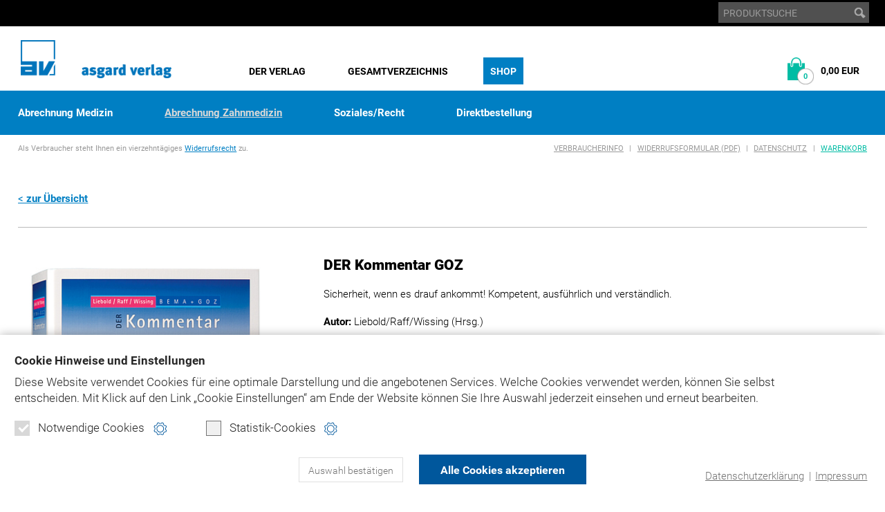

--- FILE ---
content_type: text/html; charset=cp1252
request_url: https://www.asgard.de/produkt/162/2/der-kommentar-goz/?PHPSESSID=42k2klau2pnpdsgtg5gtet29n2
body_size: 7087
content:
<!DOCTYPE HTML>
<html lang="de">
<head>

<title>Shop: DER Kommentar GOZ</title>

<meta charset="windows-1252">
<meta name="viewport" content="width=device-width, initial-scale=1.0">

<meta name="robots" content="index, follow">

<link rel="stylesheet" type="text/css" media="all" href="/css/styles02.css">
<link rel="stylesheet" type="text/css" media="all" href="/css/responsive02.css">
<link rel="stylesheet" type="text/css" media="all" href="/css/cookie_compliance_v1.css">
<link rel="stylesheet" type="text/css" media="print" href="/css/print.css">
<link rel="stylesheet" href="/js/bxslider/jquery.bxslider.css">

<!--[if lt IE 9]><link rel='stylesheet' href='/css/ie.css' type='text/css' media='all'><![endif]-->

<link rel="apple-touch-icon" sizes="57x57" href="/img/apple-touch-icon-57x57.png">
<link rel="apple-touch-icon" sizes="60x60" href="/img/apple-touch-icon-60x60.png">
<link rel="apple-touch-icon" sizes="72x72" href="/img/apple-touch-icon-72x72.png">
<link rel="apple-touch-icon" sizes="76x76" href="/img/apple-touch-icon-76x76.png">
<link rel="apple-touch-icon" sizes="114x114" href="/img/apple-touch-icon-114x114.png">
<link rel="apple-touch-icon" sizes="120x120" href="/img/apple-touch-icon-120x120.png">
<link rel="apple-touch-icon" sizes="144x144" href="/img/apple-touch-icon-144x144.png">
<link rel="apple-touch-icon" sizes="152x152" href="/img/apple-touch-icon-152x152.png">
<link rel="apple-touch-icon" sizes="180x180" href="/img/apple-touch-icon-180x180.png">
<link rel="icon" type="image/png" href="/img/favicon-32x32.png" sizes="32x32">
<link rel="icon" type="image/png" href="/img/android-chrome-192x192.png" sizes="192x192">
<link rel="icon" type="image/png" href="/img/favicon-96x96.png" sizes="96x96">
<link rel="icon" type="image/png" href="/img/favicon-16x16.png" sizes="16x16">
<link rel="manifest" href="/img/manifest.json">
<link rel="mask-icon" href="/img/safari-pinned-tab.svg" color="#0073bb">
<link rel="shortcut icon" href="/img/favicon.ico">
<meta name="msapplication-TileColor" content="#ffffff">
<meta name="msapplication-TileImage" content="/img/mstile-144x144.png">
<meta name="msapplication-config" content="/img/browserconfig.xml">
<meta name="theme-color" content="#ffffff">

<script src="/js/modernizr.custom.js"></script>
<script src="/js/respond.min.js"></script>

<script type="text/javascript" src="/js/jquery-2.2.4.min.js"></script>
<script type="text/javascript" src="/js/bxslider/jquery.bxslider.min.js"></script>
<script type="text/javascript" src="/js/javascript.js"></script>


	
	<script type="text/plain" data-codedatoncmp="ga">
	(function(i,s,o,g,r,a,m){i['GoogleAnalyticsObject']=r;i[r]=i[r]||function(){
	(i[r].q=i[r].q||[]).push(arguments)},i[r].l=1*new Date();a=s.createElement(o),
	m=s.getElementsByTagName(o)[0];a.async=1;a.src=g;m.parentNode.insertBefore(a,m)
	})(window,document,'script','https://www.google-analytics.com/analytics.js','ga');
	
	ga('create', 'UA-2850242-1', 'auto');
	ga('set', 'anonymizeIp', true);
	ga('send', 'pageview');
	</script>
	
	<!-- Piwik -->
	<script>
	  var _paq = _paq || [];
	  // tracker methods like "setCustomDimension" should be called before "trackPageView"
	  _paq.push(['disableCookies']);
	  _paq.push(['trackPageView']);
	  _paq.push(['enableLinkTracking']);
	  (function() {
	    var u="//piwik.daton-service.de/";
	    _paq.push(['setTrackerUrl', u+'piwik.php']);
	    _paq.push(['setSiteId', '4']);
	    var d=document, g=d.createElement('script'), s=d.getElementsByTagName('script')[0];
	    g.type='text/javascript'; g.async=true; g.defer=true; g.src=u+'piwik.js'; s.parentNode.insertBefore(g,s);
	  })();
	</script>
	<!-- End Piwik Code --> 
	
	<!-- Facebook Pixel Code -->	
	<script type="text/plain" data-codedatoncmp="fb">	
	!function(f,b,e,v,n,t,s)	
	{if(f.fbq)return;n=f.fbq=function(){n.callMethod?	
	n.callMethod.apply(n,arguments):n.queue.push(arguments)};	
	if(!f._fbq)f._fbq=n;n.push=n;n.loaded=!0;n.version='2.0';	
	n.queue=[];t=b.createElement(e);t.async=!0;	
	t.src=v;s=b.getElementsByTagName(e)[0];	
	s.parentNode.insertBefore(t,s)}(window,document,'script',	
	'https://connect.facebook.net/en_US/fbevents.js');	
	fbq('init', '601997497105346'); 	
	fbq('track', 'PageView');	
	</script>
	<!-- End Facebook Pixel Code -->

<meta name="description" content="">
<meta name="keywords" content="">

</head>

<body>

<!-- Lightbox -->
<div id="DimMobile"></div>
<div id="Dim" onclick="lightbox_close(); return false;" style="display:none;"></div>

<!-- Lightbox Gallery -->
<div class="Lightbox LightboxGallery" id="lightbox_content_1">
	<div class="Wrap">
		<a class="Close" href="#" title="schlie&szlig;en" onclick="lightbox_close(); return false;"><span>schlie&szlig;en</span></a>	
	
		<div class="Img">
			<div class="player_start"></div>
		</div>
		
		<div class="Text">		
			<p class="player_title"></p>	
			<div class="player_text"></div>
			<div class="player_info"></div>
		</div>
			
		<a href="#" class="Link LinkNext player_start_fwd" title="weiter"><span>weiter</span></a>
		<a href="#" class="Link LinkBack player_start_rew" title="zur&uuml;ck"><span>zur&uuml;ck</span></a>
	</div>
</div>
<!-- /Lightbox Gallery -->

<!-- Lightbox Feedback -->
<div class="Lightbox LightboxFeedback" id="lightbox_content_2" style="display:none;">
	<div class="Wrap">
		<a class="Close" href="#" title="schlie&szlig;en" onclick="lightbox_close(); return false;"><span>schlie&szlig;en</span></a>	
	
		<p><span>Vielen Dank,</span> der Artikel wurde in den Warenkorb gelegt.</p>		
		
				
		<p class="TextInfo">Was m&ouml;chten Sie als n&auml;chstes tun?</p>
		<div class="ButtonRow">
			<a class="Button Button01" href="#" onclick="lightbox_close(); return false;" title="weiter einkaufen"><span>weiter einkaufen</span></a>
			<a class="Button Button02" href="/bestellen/warenkorb.php?PHPSESSID=tqirhm0oqnhn51uvt0j92ae1pq" title="zum Warenkorb"><span>zum Warenkorb</span></a>	
			<a class="Button Button03 Last" href="/bestellen/daten.php?PHPSESSID=tqirhm0oqnhn51uvt0j92ae1pq" title="zur Kasse"><span>zur Kasse</span></a>				
			<div class="Clear"></div>
		</div>
		
	</div>
</div>
<!-- /Lightbox Feedback -->

<!-- /Lightbox -->		

<!-- Header -->	
<!-- Cookie Link Settings -->
<a class="CookieLinkSettings js_cookie_opensettings" href="?PHPSESSID=tqirhm0oqnhn51uvt0j92ae1pq" title="" style="display:none;" data-nosnippet>
	<div></div>
	Cookie Einstellungen
</a>

<!-- Cookie Layer -->	
<div id="js_cookie_compliance" class="CookieLayer" style="display:none;" data-nosnippet>

	<form action=""><input type="hidden" name="PHPSESSID" value="tqirhm0oqnhn51uvt0j92ae1pq" />
	<div class="CookieLayerWrap">
	
		<p class="CookieText">
			<span class="CookieTitle">
				Cookie Hinweise und Einstellungen
			</span>
			Diese Website verwendet Cookies für eine optimale Darstellung und die angebotenen Services. Welche Cookies verwendet werden, können Sie selbst entscheiden.
			 <span class="text-nowrap">Mit Klick auf</span> den Link „Cookie Einstellungen“ am Ende der Website können Sie Ihre Auswahl jederzeit einsehen und erneut bearbeiten.
		</p>
		<div class="CookieCategories">
			
			<div>
				<label class="CheckboxDisabled">Notwendige Cookies
					<span class="Checkmark Checked js_cookie_optin_chk_req" data-group="req"></span>
				</label>
				<a class="CookieInfo js_cookie_openmodal" data-modal="req" href="?PHPSESSID=tqirhm0oqnhn51uvt0j92ae1pq" title="Cookie-Hinweise und Einstellungen"></a>
			</div>	
			
						
			<div>
				<label class="js_cookie_grouplabel">Statistik-Cookies
					<span class="Checkmark js_cookie_optin_chk" data-group="stat"></span>
				</label>	
				<a class="CookieInfo js_cookie_openmodal" data-modal="stat" href="?PHPSESSID=tqirhm0oqnhn51uvt0j92ae1pq" title="Cookie-Hinweise und Einstellungen"></a>
			</div>
		</div>
		
		<div class="CookieButtons">
			<button class="CookieButton01 js_cookie_compliance_btn" data-type="custom"><span>Auswahl bestätigen</span></button>
			<button class="CookieButton02 js_cookie_compliance_btn" data-type="all"><span>Alle Cookies akzeptieren</span></button>
		</div>
		
		<div class="CookieLinks">
			<p>
				<a href="/datenschutz/?PHPSESSID=tqirhm0oqnhn51uvt0j92ae1pq" title="">Datenschutzerklärung</a> | <a href="/impressum/?PHPSESSID=tqirhm0oqnhn51uvt0j92ae1pq" title="">Impressum</a>
			</p>
		</div>
		
	</div>
	
	<!-- Modal -->
	<div class="CookieModal js_cookie_modal" style="display:none;">
		<a class="CookieModalClose js_cookie_closemodal" href="?PHPSESSID=tqirhm0oqnhn51uvt0j92ae1pq" title="schließen">
		</a>
		
		<div class="CookieModalContainer">
		
			<!-- Cookie Group -->
			<div style="display: none;" class="js_cookie_modalinfo" data-modal="req">
				<p class="h3">
					Notwendige Cookies
				</p>
				<p>
					Notwendige Cookies dienen dem technisch einwandfreien Betrieb dieser Website und können daher von Ihnen nicht deaktiviert werden. 
				</p>
			</div>
			<!-- /Cookie Group -->
			
			<!-- Cookie Group -->
			<div style="display: none;" class="js_cookie_modalinfo" data-modal="func">
				<p class="h3">
					Funktionale Cookies
				</p>
				<p>
					Diese funktionalen Cookies ermöglichen uns die Bereitstellung folgender komfortabler Website-Funktionen:
				</p>
				
				<div class="CookieList">			
					
						
					
				</div>
				
			</div>
			<!-- /Cookie Group -->
			
			<!-- Cookie Group -->
			<div style="display: none;" class="js_cookie_modalinfo" data-modal="stat">
				<p class="h3">
					Statistik Cookies
				</p>
				<p>
					Statistik-Cookies werden von uns eingesetzt, um die Qualität dieser Website und ihre Inhalte zu optimieren. Durch folgende Cookies erfahren wir, wie diese Webseite genutzt wird und können unser Angebot stetig verbessern:
				</p>
				
				<div class="CookieList">
				
										
					<!-- Cookie Item -->
					<div class="CookieItem">				
						<label>Google Analytics
							<input type="checkbox" class="js_cookie_optin_chk" name="optins[]" value="ga" data-type="single">
							<span class="Checkmark"></span>
						</label>					
						
						<a class="CookieLinkMore js_cookie_opendesc" href="?PHPSESSID=tqirhm0oqnhn51uvt0j92ae1pq" title="mehr Informationen"></a>
						
						<div class="CookieInfoText js_cookie_desc" style="display: none;">						
							<p>
								<strong>Beschreibung:</strong><br>
								Statistische Analyse und Auswertung der Webseiten-Besuche
							</p>
							<p>
								<strong>Unternehmen, das die Daten verarbeitet:</strong><br>
								Google LLC
							</p>
							<p>
								<strong>Funktionsdauer:</strong><br>
								2 Jahre
							</p>
							<p>
								<strong>Typ:</strong><br>
								3rd Party
							</p>
						</div>
						
					</div>
					<!-- /Cookie Item -->
					
					<!-- Cookie Item -->
					<div class="CookieItem">				
						<label>Facebook Pixel
							<input type="checkbox" class="js_cookie_optin_chk" name="optins[]" value="fb" data-type="single">
							<span class="Checkmark"></span>
						</label>					
						
						<a class="CookieLinkMore js_cookie_opendesc" href="?PHPSESSID=tqirhm0oqnhn51uvt0j92ae1pq" title="mehr Informationen"></a>
						
						<div class="CookieInfoText js_cookie_desc" style="display: none;">						
							<p>
								<strong>Beschreibung:</strong><br>
								Statistische Analyse und Auswertung der Webseiten-Besuche
							</p>
							<p>
								<strong>Unternehmen, das die Daten verarbeitet:</strong><br>
								Facebook Inc.
							</p>
							<p>
								<strong>Funktionsdauer:</strong><br>
								180 Tage und mehr
							</p>
							<p>
								<strong>Typ:</strong><br>
								1st Party / 3rd Party
							</p>
						</div>
						
					</div>
					<!-- /Cookie Item -->

				</div>
				
			</div>
			<!-- /Cookie Group -->
		
		</div>
	</div>
	<!-- /Modal -->
		
	</form>
	
</div>
<!-- /Cookie Layer -->

	

<div id="MobileTransBg"></div>

<header>	

	<!-- Mobile Menue -->			
	<div id="MobileMenue">
		<a class="MobileLogo" href="/index.php?PHPSESSID=tqirhm0oqnhn51uvt0j92ae1pq" title=""><span>Asgard-Verlag</span></a>
		<div class="MobileButton MobileButtonNav"><a href="?PHPSESSID=tqirhm0oqnhn51uvt0j92ae1pq" title="Inhalte"><span>Inhalte ansehen</span></a></div>	
		<div class="MobileButton MobileButtonSearch"><a href="?PHPSESSID=tqirhm0oqnhn51uvt0j92ae1pq" title="Produktsuche"><span>Produkte suchen</span></a></div>			
		<div class="MobileButton MobileButtonWarenkorb"><a href="/bestellen/warenkorb.php?PHPSESSID=tqirhm0oqnhn51uvt0j92ae1pq" title="Warenkorb"><span id="DynAnzCartMobile">0</span></a></div>	
	</div>
	<!-- Mobile Menue -->
	
	<!-- Mobile Suche -->						
	<div class="Search MobileSearch" style="display:none;">
		<div class="MobileClose"><a href="?PHPSESSID=tqirhm0oqnhn51uvt0j92ae1pq">schlie&szlig;en <span>X</span></a></div>
		<form action="/suche.php" method="get"><input type="hidden" name="PHPSESSID" value="tqirhm0oqnhn51uvt0j92ae1pq" />	
		<input type="hidden" name="schnellsuche" value="y">
			<div class="SearchField"><input name="suchbegriff" type="text" value="PRODUKTSUCHE" onfocus="if (this.value=='PRODUKTSUCHE') this.value='';" onblur="if (this.value=='') this.value='PRODUKTSUCHE';"></div>	
			<div class="SearchButton"><input type="image" onmouseover="this.src='/img/button_search-x.gif';" onmouseout="this.src='/img/button_search.gif';" src="/img/button_search.gif" alt="suchen"></div>
		</form>
	</div>
	<!-- /Mobile Suche -->
	
	<!-- Mobile Warenkorb -->
		<div class="MobileWarenkorb" style="display:none;">
		<div class="MobileClose"><a href="?PHPSESSID=tqirhm0oqnhn51uvt0j92ae1pq" title="Ansicht schlie&szlig;en">schlie&szlig;en <span>X</span></a></div>
		<a class="Link" href="/bestellen/warenkorb.php?PHPSESSID=tqirhm0oqnhn51uvt0j92ae1pq" title="zum Warenkorb">
			<p>
				<span class="Text">Artikel im Warenkorb: </span> <span class="DynAnzCart"><strong>0</strong></span><br><br>
				<span class="Text">Gesamtpreis:</span> <span class="DynEurCart"><strong>0,00 EUR</strong></span>
								<span class="ButtonLink">zum Warenkorb</span>
			</p>
		</a>
	</div>	
	<!-- /Mobile Warenkorb -->
		
	<!-- MobileNav -->		
	<nav id="MobileNav" style="display:none;">
		<div class="MobileClose"><a href="?PHPSESSID=tqirhm0oqnhn51uvt0j92ae1pq">schlie&szlig;en <span>X</span></a></div>
		<ul>
			<li><a href="/?PHPSESSID=tqirhm0oqnhn51uvt0j92ae1pq" title="">Home</a></li>
			<li><a href="/shop/?PHPSESSID=tqirhm0oqnhn51uvt0j92ae1pq" title="">Shop</a>
				<ul>
					<li><a href="/asgard-medizin/?PHPSESSID=tqirhm0oqnhn51uvt0j92ae1pq" title="">Abrechnung Medizin</a></li>
					<li><a href="/asgard-zahnmedizin/?PHPSESSID=tqirhm0oqnhn51uvt0j92ae1pq" title="">Abrechnung Zahnmedizin</a></li>
					<li><a href="/asgard-soziales-recht/?PHPSESSID=tqirhm0oqnhn51uvt0j92ae1pq" title="">Soziales/Recht</a></li>
					<li><a href="/bestellen/direktbestellung.php?PHPSESSID=tqirhm0oqnhn51uvt0j92ae1pq" title="">Direktbestellung</a></li>
				</ul>	
			</li>	
			<li><a href="/der-verlag/?PHPSESSID=tqirhm0oqnhn51uvt0j92ae1pq" title="">Der Verlag</a>
				<ul>
					<li><a href="/der-verlag/historie/?PHPSESSID=tqirhm0oqnhn51uvt0j92ae1pq" title="">Historie</a></li>
					<li><a href="/kontakt/?PHPSESSID=tqirhm0oqnhn51uvt0j92ae1pq" title="">Kontakt</a></li>	
				</ul>	
			</li>
			<li><a href="/asgard-gesamtverzeichnis/?PHPSESSID=tqirhm0oqnhn51uvt0j92ae1pq" title="">Gesamtverzeichnis</a></li>
			<li class="Wk"><a href="/bestellen/warenkorb.php?PHPSESSID=tqirhm0oqnhn51uvt0j92ae1pq" title="">Warenkorb</a></li>
			<li class="Meta"><a href="/verbraucherinfo/?PHPSESSID=tqirhm0oqnhn51uvt0j92ae1pq" title="">Verbraucherinfo</a></li>
			<li class="Meta"><a href="/verbraucherinfo/ASGARD-Formular-Widerruf.pdf?PHPSESSID=tqirhm0oqnhn51uvt0j92ae1pq" title="">Widerrufsformular (PDF)</a></li>
			<li class="Meta"><a href="/nutzungsbedingungen/?PHPSESSID=tqirhm0oqnhn51uvt0j92ae1pq" title="">Nutzungsbedingungen Online-Produkte</a></li>
			<li class="Meta"><a href="/nutzungsbedingungen/cdrom-download.php?PHPSESSID=tqirhm0oqnhn51uvt0j92ae1pq" title="">Nutzungsbedingungen DVD-/CD-Rom-/Download-Produkte</a></li>
			<li class="Meta"><a href="/datenschutz/?PHPSESSID=tqirhm0oqnhn51uvt0j92ae1pq" title="">Datenschutz</a></li>
			<li class="Meta"><a href="/impressum/?PHPSESSID=tqirhm0oqnhn51uvt0j92ae1pq" title="">Impressum</a></li>
			<li class="Meta"><a href="/produktsicherheit/?PHPSESSID=tqirhm0oqnhn51uvt0j92ae1pq" title="">Produktsicherheit</a></li>
			<!-- <li class="Social"><a href="https://www.facebook.com/asgard.verlag">Facebook</a></li>-->
			<li class="EndList"></li>
		</ul>
	</nav>	
	<!-- /MobileNav -->

	<!-- Top Menue -->
	<div id="TopMenue">
		<div class="Wrap">
		
						
			<!-- Suche -->				
			<div class="Search">				
				<form action="/suche.php" method="get"><input type="hidden" name="PHPSESSID" value="tqirhm0oqnhn51uvt0j92ae1pq" />					
				<input type="hidden" name="schnellsuche" value="y">
					<div class="SearchField"><input name="suchbegriff" type="text" value="PRODUKTSUCHE" onfocus="if (this.value=='PRODUKTSUCHE') this.value='';" onblur="if (this.value=='') this.value='PRODUKTSUCHE';"></div>	
					<div class="SearchButton"><input type="image" onmouseover="this.src='/img/button_search-x.gif';" onmouseout="this.src='/img/button_search.gif';" src="/img/button_search.gif" alt="suchen"></div>
				</form>
			</div>	
			<!-- /Suche -->
		
		</div>
	</div>
	<!-- Top Menue -->
	
	<!-- Main Menue -->
	<div id="MainMenue">
			
		<!-- Navigation Bar -->
		<div class="NavBar">
			<div class="Wrap">	
			
				<!-- Logo -->	
				<div class="Logo"><a href="/index.php?PHPSESSID=tqirhm0oqnhn51uvt0j92ae1pq" title=""><img src="/img/logo.gif" alt=""></a></div>
				<!-- /Logo -->			
				
				<!-- Nav Standard -->
				<nav>
					<ul>
						<li><a  href="/der-verlag/?PHPSESSID=tqirhm0oqnhn51uvt0j92ae1pq" title="">Der Verlag</a></li>	
						<!-- <li><a  href="/produktgruppen/?PHPSESSID=tqirhm0oqnhn51uvt0j92ae1pq" title="">Produktgruppen</a></li> -->
						<li><a  href="/asgard-gesamtverzeichnis/?PHPSESSID=tqirhm0oqnhn51uvt0j92ae1pq" title="">Gesamtverzeichnis</a></li>					
						<li><a class="Active" href="/shop/?PHPSESSID=tqirhm0oqnhn51uvt0j92ae1pq" title="" class="Color02">Shop</a></li>
					</ul>
					<div class="Clear"></div>	
				</nav>
				<!-- /Nav Standard -->						
			
				<!-- Warenkorb -->
				<div class="Warenkorb">
					<a class="Link js_cartexpand_link" href="/bestellen/warenkorb.php?PHPSESSID=tqirhm0oqnhn51uvt0j92ae1pq" title="zum Warenkorb">
						<p class="Title">Warenkorb</p>
						<p>
							<span class="Text">Artikel im Warenkorb: </span><span class="DynAnzCart">0</span>
							<span class="Text">Gesamtsumme: </span><span class="DynEurCart">0,00 EUR</span>
														<span class="TextLink">zum Warenkorb</span>
						</p>
					</a>
					<div class="CartExpanded" style="display:none;">						
						<p>
							<span class="Text">Artikel im Warenkorb: </span><span class="DynAnzCart Color02">0</span><br>
							<span class="Text">Gesamtsumme: </span><span class="DynEurCart">0,00 EUR</span><br>
														<a class="Button Button02" href="/bestellen/warenkorb.php?PHPSESSID=tqirhm0oqnhn51uvt0j92ae1pq" title="zum Warenkorb">zum Warenkorb</a>
							<a class="Button Button03" href="/bestellen/daten.php?PHPSESSID=tqirhm0oqnhn51uvt0j92ae1pq" title="zur Kasse">direkt zur Kasse</a>
						</p>					
					</div>
				</div>	
				<!-- /Warenkorb -->	
				
			</div>
		</div>
		<div class="Clear"></div>	
			
		<!-- /Navigation Bar -->	
					
	</div>	
	<!-- /Main Menue -->	
	
	<!-- Section Menue -->
	<div id="SectionMenue">
	
		<!-- Navigation Bar -->
				<div class="NavBarSection">
			<div class="Wrap">	
				<nav>
				 				
					<ul>
						<li><a  href="/asgard-medizin/?PHPSESSID=tqirhm0oqnhn51uvt0j92ae1pq" title="">Abrechnung Medizin</a></li>
						<li><a class="Active" href="/asgard-zahnmedizin/?PHPSESSID=tqirhm0oqnhn51uvt0j92ae1pq" title="">Abrechnung Zahnmedizin</a></li>
						<li><a  href="/asgard-soziales-recht/?PHPSESSID=tqirhm0oqnhn51uvt0j92ae1pq" title="">Soziales/Recht</a></li>
						<li><a  href="/bestellen/direktbestellung.php?PHPSESSID=tqirhm0oqnhn51uvt0j92ae1pq" title="">Direktbestellung</a></li>
					</ul>
							
				</nav>
			</div>
		</div>
		
		<!-- /Navigation Bar -->
		
	</div>
	<!-- /Section Menue -->		
	
	<!-- Scrolling Navigation Bar -->
	<div id="FixNavBar">

		<div class="NavBar">
			<div class="Wrap">	
			
				<!-- Logo -->	
				<div class="Logo"><a href="/index.php?PHPSESSID=tqirhm0oqnhn51uvt0j92ae1pq" title=""><img src="/img/logo.gif" alt=""></a></div>
				<!-- /Logo -->			
				
				<!-- Nav Standard -->
				<nav>
					<ul>
						<li><a  href="/der-verlag/?PHPSESSID=tqirhm0oqnhn51uvt0j92ae1pq" title="">Der Verlag</a></li>	
						<!-- <li><a  href="/produktgruppen/?PHPSESSID=tqirhm0oqnhn51uvt0j92ae1pq" title="">Produktgruppen</a></li> -->
						<li><a  href="/asgard-gesamtverzeichnis/?PHPSESSID=tqirhm0oqnhn51uvt0j92ae1pq" title="">Gesamtverzeichnis</a></li>					
						<li><a class="Active" href="/shop/?PHPSESSID=tqirhm0oqnhn51uvt0j92ae1pq" title="" class="Color02">Shop</a></li>
					</ul>
					<div class="Clear"></div>	
				</nav>
				<!-- /Nav Standard -->						
			
				<!-- Warenkorb -->
				<div class="Warenkorb">
					<a class="Link js_cartexpand_link" href="/bestellen/warenkorb.php?PHPSESSID=tqirhm0oqnhn51uvt0j92ae1pq" title="zum Warenkorb">
						<p class="Title">Warenkorb</p>
						<p>
							<span class="Text">Artikel im Warenkorb: </span><span class="DynAnzCart">0</span>
							<span class="Text">Gesamtsumme: </span><span class="DynEurCart">0,00 EUR</span>
														<span class="TextLink">zum Warenkorb</span>
						</p>
					</a>
					<div class="CartExpanded" style="display:none;">						
						<p>
							<span class="Text">Artikel im Warenkorb: </span><span class="DynAnzCart Color02">0</span><br>
							<span class="Text">Gesamtsumme: </span><span class="DynEurCart">0,00 EUR</span><br>
														<a class="Button Button02" href="/bestellen/warenkorb.php?PHPSESSID=tqirhm0oqnhn51uvt0j92ae1pq" title="zum Warenkorb">zum Warenkorb</a>
							<a class="Button Button03" href="/bestellen/daten.php?PHPSESSID=tqirhm0oqnhn51uvt0j92ae1pq" title="zur Kasse">direkt zur Kasse</a>
						</p>					
					</div>
				</div>	
				<!-- /Warenkorb -->	
				
			</div>
		</div>
		<div class="Clear"></div>	
			

				<div class="NavBarSection">
			<div class="Wrap">	
				<nav>
				 				
					<ul>
						<li><a  href="/asgard-medizin/?PHPSESSID=tqirhm0oqnhn51uvt0j92ae1pq" title="">Abrechnung Medizin</a></li>
						<li><a class="Active" href="/asgard-zahnmedizin/?PHPSESSID=tqirhm0oqnhn51uvt0j92ae1pq" title="">Abrechnung Zahnmedizin</a></li>
						<li><a  href="/asgard-soziales-recht/?PHPSESSID=tqirhm0oqnhn51uvt0j92ae1pq" title="">Soziales/Recht</a></li>
						<li><a  href="/bestellen/direktbestellung.php?PHPSESSID=tqirhm0oqnhn51uvt0j92ae1pq" title="">Direktbestellung</a></li>
					</ul>
							
				</nav>
			</div>
		</div>
		
		
	</div>
	<!-- /Scrolling Navigation Bar -->
	
</header>
<!-- /Header -->	

<!-- Content Row  -->
<div class="ContentRow ContentRowTop">	
	<div class="Wrap">		
		
		<!-- Content -->
		<div class="Content ContentProducts">	
		
			<!-- Shop Menue -->	
			<div id="ShopMenue">
				<p class="FloatLeft">Als Verbraucher steht Ihnen ein vierzehntägiges <a href="/verbraucherinfo/?PHPSESSID=tqirhm0oqnhn51uvt0j92ae1pq#a8" title="mehr lesen">Widerrufsrecht</a> zu.</p>
				<p class="FloatRight ShopMetaNav">
					<a href="/verbraucherinfo/?PHPSESSID=tqirhm0oqnhn51uvt0j92ae1pq" title="">Verbraucherinfo</a> |
					<a href="/verbraucherinfo/ASGARD-Formular-Widerruf.pdf?PHPSESSID=tqirhm0oqnhn51uvt0j92ae1pq" title="" target="_blank">Widerrufsformular (PDF)</a> |
					<a href="/datenschutz/?PHPSESSID=tqirhm0oqnhn51uvt0j92ae1pq" title="">Datenschutz</a> |
					<a class="Color02" href="/bestellen/warenkorb.php?PHPSESSID=tqirhm0oqnhn51uvt0j92ae1pq" title="">Warenkorb</a>
				</p>	
				<div class="Clear"></div>	
			</div>
						<!-- /Shop Menue -->	
			
			<p class="LinkBack"><a href="/asgard-zahnmedizin/?PHPSESSID=tqirhm0oqnhn51uvt0j92ae1pq" title="zur &Uuml;bersicht">zur &Uuml;bersicht</a></p>			
			
			<!-- <h1 class="TitleXL"></h1> -->
						
			
						<!-- Product -->
			<div class="Container ContainerDetails">
				
				<!-- <div class="Stopper">St&ouml;rer<span>??????????????</span></div> -->
				
				<div class="MobileProductTitle">
					<h3>DER Kommentar GOZ</h3>
						<p>Sicherheit, wenn es drauf ankommt! Kompetent, ausf&uuml;hrlich und verst&auml;ndlich.</p><p class="Author"><strong>Autor:</strong> Liebold/Raff/Wissing (Hrsg.)</p>					
				</div>
			
				<div class="Column Width33">
					
													
					<a class="LinkPic OpenLightbox" href="?PHPSESSID=tqirhm0oqnhn51uvt0j92ae1pq" title="Bilddetails ansehen" data-productid="162" data-identifier="1540" style="display:block;"><img src="/img/produkt_bilder/563b3b176d0c8.jpg" alt=""></a>					
						
					<div class="Space"></div>	
									
					<p class="TextMeta">
						<span>ISBN:</span> 978-3-537-54599-2<br><span>Stand:</span> 144. Lieferung (12/2025)<br><span>Umfang:</span> 3.874 Seiten<br><span>Ordnerzahl:</span> 3<br><span>Einband:</span> Loseblattausgabe<br><span>Format:</span> DIN A5<br>			
					</p>
					
										
				</div>
				
				<div class="Column Width66 Last">
					
					<div class="ProductTitle">
					<h3 id="prod_titel_162">DER Kommentar GOZ</h3>
						<p id="prod_teaser_162">Sicherheit, wenn es drauf ankommt! Kompetent, ausf&uuml;hrlich und verst&auml;ndlich.</p><p class="Author"><strong>Autor:</strong> Liebold/Raff/Wissing (Hrsg.)</p>					</div>
					
										
					<form method="post" action="/bestellen/addcart.php"><input type="hidden" name="PHPSESSID" value="tqirhm0oqnhn51uvt0j92ae1pq" />
						
						<input type="hidden" name="add_basket" value="y">
						<input type="hidden" name="from" value="p">
						<input type="hidden" name="from_id" value="162">
							
						<div class="ProductMenue">
							<p class="Price">EUR 195,00 <span>(inkl. MwSt.)</span></p>
							<div class="Quantity">
															<label for="label162">Anzahl</label>
								<input id="label162" name="menge_produkt_162" type="text" maxlength="3" value="1">
								<button name="" type="submit">in den Warenkorb</button>							
														</div>
							<div class="Clear"></div>
						</div>
					</form>
					
					<p class="TextInfo"><span>Versandkostenfreie Lieferung</span><span>Lieferzeit ca. 5 &ndash; 10 Tage</span></p>					
					<div class="TextDetails">
					<p>
	DER Kommentar von Liebold/Raff/Wissing. Ideal f&uuml;r alle, die noch gerne ein St&uuml;ck Papier in der Hand haben wollen. Auf &uuml;ber 3.500 Seiten werden alle Positionen der GOZ ausf&uuml;hrlich kommentiert. Sicherheit, wenn es drauf ankommt. <strong>Kompetent, &uuml;bersichtlich, verst&auml;ndlich und immer 100% zuverl&auml;ssig.</strong><br />
	<br />
	KZVen, Kammern, Krankenkassen und Berufsschulen sch&auml;tzen den &quot;Liebold/Raff/Wissing&quot; als ausgewogenes, kompetentes Lehr- und Nachschlagewerk, das keine Frage offen l&auml;sst und auch<strong> in der Rechtsprechung wird &quot;DER Kommentar&quot; regelm&auml;&szlig;ig herangezogen</strong>.</p>
<p>
	Der Kommentar ist als Fortsetzungswerk konzipiert. Ohne die jeweiligen Erg&auml;nzungslieferungen veraltet der Kommentar im Zeitablauf und verliert an Wert. Bei Bestellung von Grundwerken ohne Erg&auml;nzungslieferungen wird ein Aufschlag von 80,00 Euro auf den Preis des Grundwerks erhoben.</p>
					</div>
					
				</div>
				<div class="Clear"></div>
			
				<div class="AnchorAim"><a name="update"></a></div>			
			
								<div class="Container Updates Updates02">
				
					<div class="UpdatesTop Width50"><p>Gleich mitbestellen<br>und immer aktuell bleiben:</p></div>
					
					<div class="Stopper"></div>
				
					<div class="Column Width33">
											</div>
					
					<div class="Column Width66 Last">
					
						<h3>Erg&auml;nzungslieferungen im Abonnement zu: DER Kommentar GOZ</h3>
						<p>
	Aktualisierungen ca. zweimal j&auml;hrlich zum Preis von 30 Cent pro Seite zzgl. 3 Euro Versandkostenpauschale, es werden pro Aktualisierung ca. 300 Seiten geliefert.</p>
<p>
	Hinweis: Bei Bestellung von Grundwerken ohne Erg&auml;nzungslieferungen wird ein Aufschlag von 80,00 Euro auf den Preis des Grundwerks erhoben.</p>
					
						
						<form method="post" action="/bestellen/addcart.php"><input type="hidden" name="PHPSESSID" value="tqirhm0oqnhn51uvt0j92ae1pq" />
							
							<input type="hidden" name="add_basket" value="y">
							<input type="hidden" name="from" value="p">
							<input type="hidden" name="from_id" value="162">
							
							<div class="ProductMenue">
								<div class="Quantity">
									<input name="menge_produkt_733" value="1" type="hidden">
									<button name="" type="submit">in den Warenkorb</button>
								</div>
								<div class="Clear"></div>
							</div>
						</form>
						
						<p class="TextInfo">					
												
							<span>Versandkosten: siehe Beschreibungstext</span>
						</p>
						
					</div>
					<div class="Clear"></div>
				
				</div>
							
			</div>
			<!-- /Product -->
			
			<p class="LinkBack"><a href="/asgard-zahnmedizin/?PHPSESSID=tqirhm0oqnhn51uvt0j92ae1pq" title="zur &Uuml;bersicht">zur &Uuml;bersicht</a></p>		

						
		</div>
		<!-- /Content -->		
			
		<div class="Clear"></div>
	</div>
</div>
<!-- /Content Row -->
		
<!-- Footer -->
<!-- Footer -->
<footer>	

	<!-- Footer Row01 -->
	<div class="FooterRow FooterRow01">
		<div class="Wrap">
			
			<!-- Footer Nav -->
			<section class="FooterNav">
		
				<ul class="Col01">
					<li><a href="/der-verlag/?PHPSESSID=tqirhm0oqnhn51uvt0j92ae1pq" title=""><strong>Der Verlag</strong></a></li>	
					<li><a href="/der-verlag/historie/?PHPSESSID=tqirhm0oqnhn51uvt0j92ae1pq" title="">Historie</a></li>				
					<!-- <li><a href="/produktgruppen/?PHPSESSID=tqirhm0oqnhn51uvt0j92ae1pq" title=""><strong>Produktgruppen</strong></a></li> -->
					<li><a href="/asgard-gesamtverzeichnis/?PHPSESSID=tqirhm0oqnhn51uvt0j92ae1pq" title="">Gesamtverzeichnis</a></li>
				</ul>	
				
				<ul class="Col02">
					<li><a href="/shop/?PHPSESSID=tqirhm0oqnhn51uvt0j92ae1pq" title=""><strong>Shop</strong></a></li>
					<li><a href="/asgard-medizin/?PHPSESSID=tqirhm0oqnhn51uvt0j92ae1pq" title="">Abrechnung Medizin</a></li>
					<li><a href="/asgard-zahnmedizin/?PHPSESSID=tqirhm0oqnhn51uvt0j92ae1pq" title="">Abrechnung Zahnmedizin</a></li>
					<li><a href="/asgard-soziales-recht/?PHPSESSID=tqirhm0oqnhn51uvt0j92ae1pq" title="">Soziales/Recht</a></li>
					<li><a href="/bestellen/direktbestellung.php?PHPSESSID=tqirhm0oqnhn51uvt0j92ae1pq" title="">Direktbestellung</a></li>
					<li><a href="/bestellen/warenkorb.php?PHPSESSID=tqirhm0oqnhn51uvt0j92ae1pq" title="">Warenkorb</a></li>
					<li><a href="/verbraucherinfo/?PHPSESSID=tqirhm0oqnhn51uvt0j92ae1pq" title="">Verbraucherinfo</a></li>
					<li><a href="/verbraucherinfo/ASGARD-Formular-Widerruf.pdf?PHPSESSID=tqirhm0oqnhn51uvt0j92ae1pq" title="">Widerrufsformular (PDF)</a></li>
					<li><a href="/nutzungsbedingungen/?PHPSESSID=tqirhm0oqnhn51uvt0j92ae1pq" title="">Nutzungsbedingungen Online-Produkte</a></li>
					<li><a href="/nutzungsbedingungen/cdrom-download.php?PHPSESSID=tqirhm0oqnhn51uvt0j92ae1pq" title="">Nutzungsbedingungen DVD-/CD-Rom-/Download-Produkte</a></li>
				</ul>
				
				<ul class="Col03">
					<li><a href="/?PHPSESSID=tqirhm0oqnhn51uvt0j92ae1pq">Home</a></li>
					<li><a href="/datenschutz/?PHPSESSID=tqirhm0oqnhn51uvt0j92ae1pq" title="">Datenschutz</a></li>
					<li><a href="/impressum/?PHPSESSID=tqirhm0oqnhn51uvt0j92ae1pq" title="">Impressum</a></li>
					<li><a href="/produktsicherheit/?PHPSESSID=tqirhm0oqnhn51uvt0j92ae1pq" title="">Produktsicherheit</a></li>
					<li><a href="/kontakt/?PHPSESSID=tqirhm0oqnhn51uvt0j92ae1pq" title="">Kontakt</a></li>					
				</ul>						
				
				<ul class="Col04">
					<li><strong>Asgard-Verlag Fachportale</strong></li>
					<li><a href="http://www.bema-goz.de/" title="www.bema-goz.de" target="_blank">bema-goz.de</a></li>
					<li><a href="http://www.ebm-goae.de/" title="www.ebm-go&auml;.de" target="_blank">ebm-go&auml;.de</a></li>
					<li><a href="http://www.juradent.de/" title="www.juradent.de" target="_blank">juradent.de</a></li>
				</ul>	
				
				<div class="Clear"></div>
				
			</section>
			<!-- /Footer Nav -->
				
		</div>
	</div>
	<!-- /Footer Row01 -->
	
			
	<!-- Footer Row03 -->
	<div class="FooterRow FooterRow03">
		<div class="Wrap">	
		
			<a href="http://www.asgard.de" class="FooterLogo" title="" target="_blank"><span>Asgard-Verlag</span></a>
			
			<section class="Copyright">
				<p><a href="http://www.asgard.de" target="_blank" title="">&copy; Asgard-Verlag Dr. Werner Hippe GmbH</a></p> 
			</section>
			
			<div class="Clear"></div>
			
		</div>
	</div>
	<!-- /Footer Row03 -->

</footer>
<!-- /Footer -->

<script type="text/javascript" src="/js/retina.js"></script>

<!-- /Footer -->		
		
</body>
</html>


--- FILE ---
content_type: text/css
request_url: https://www.asgard.de/css/cookie_compliance_v1.css
body_size: 4002
content:
/****************************************************************************************
* Cookie Compliance Layer
*****************************************************************************************/

body													{position: relative;}

/* Colors */

.CookieLayer,
.CookieModal											{color: #272727; background: rgba(255,255,255,1);}

.CookieLayer .Checkmark 								{background-color: #f0f0f0; border: 1px solid #737373;}

.CookieLayer label:hover .Checkmark,
.CookieModal label:hover .Checkmark						{background-color: #00579c; border: 1px solid #00579c;}

.CookieLayer label input:checked ~ .Checkmark,
.CookieLayer .Checkmark.Checked,							
.CookieLayer .Checkmark.Checked:hover					{background-color: #00579c !important; border: 1px solid #00579c !important;}

.CookieLayer label .Checkmark::after 					{border: solid #fff;}

.CookieLayer a.CookieInfo:hover,
.CookieModal a.CookieModalClose:hover					{color: #00579c;}
.CookieModal .h3										{color: #00579c;}

.CookieLayer .CookieButtons	.CookieButton01				{width: auto; background-color: #ffffff; border: 1px solid #dfdfdf; color: #737373; padding: .425em .75em .42em .75em;}
.CookieLayer .CookieButtons	.CookieButton02				{width: auto; background-color: #00579c; padding: .4775em 1.15em .4225em 1.15em; font-weight: 400; line-height: 1.666;}
.CookieLayer .CookieButtons	.CookieButton02 span		{color: #fff;}
.CookieLayer .CookieButtons	.CookieButton02:hover		{background-color: #00579c;}

.CookieLayer a.CookieInfo								{color: #a9a9a9;}
.CookieModal a.CookieLinkMore							{color: #00579c;}

.CookieLinkSettings										{background: #fff; color: #272727 !important;}
.CookieLinkSettings:hover								{}

.CookieModal .Checkmark									{background-color: #fff;}


/* Border Radius */

.CookieLayer .Checkmark 								{border-radius: 0px;}
.CookieLayer .CookieButtons button						{border-radius: 0px;}


/************************* Standards ***********************************/

.CookieLayer,
.CookieLinkSettings										{z-index: 10000000000; font-size: 17px; line-height: 1.4;}

.CookieLayer p,
.CookieLinkSettings p									{line-height: 1.4; font-weight: 300;}

.CookieLayer 											{position: fixed; bottom: 0; width: 100%; padding: 20px 0 2px 0;
														-webkit-box-shadow: 0px -1px 12px 0px rgba(0,0,0,0.26);
														-moz-box-shadow: 0px -1px 12px 0px rgba(0,0,0,0.26);
														box-shadow: 0px -1px 12px 0px rgba(0,0,0,0.26);}										

.CookieLayer .CookieLayerWrap							{width: 100%; text-align: left; padding: 6px 1.25em 8px 1.25em;}
.CookieLayer .CookieLayerWrap .CookieTitle				{display: block; padding-bottom: .5em; font-weight: 600;}	
.CookieLayer .CookieLayerWrap p.CookieText				{margin: 0; padding-right: 5em;}
.CookieLayer .CookieLayerWrap p a						{}

.CookieLayer .CookieCategories							{padding: 20px 9.5em 10px 0; font-weight: 300;}
.CookieLayer .CookieCategories div						{display: inline-block; margin-right: 3em;}
.CookieLayer .CookieCategories div:last-of-type			{margin-right: 0;}
.CookieLayer label 										{display: block; float: left; position: relative; padding-left: 2em; padding-bottom: 2px; margin-right: 10px; margin-bottom: .25em; cursor: pointer; overflow: hidden;}
.CookieLayer label input 								{position: absolute; left: -50px; opacity: 0; cursor: pointer; height: 0; width: 0;}

.CookieLayer .Checkmark 								{position: absolute; top: .0375em; left: 0; height: 1.3em; width: 1.3em;}
.CookieLayer label.CheckboxDisabled						{pointer-events: none; cursor: default;}
.CookieLayer label.CheckboxDisabled input:checked ~ .Checkmark,
.CookieLayer label.CheckboxDisabled .Checkmark.Checked	{opacity: .15; background: #000 !important; border-color: #000 !important;}

.CookieLayer .Checkmark:after 							{content: ""; position: absolute; display: none;}
.CookieLayer label input:checked ~ .Checkmark:after,
.CookieLayer .Checkmark.Checked::after			 		{display: block;}
.CookieLayer label .Checkmark::after 					{left: .45em; top: .065em; width: .3em; height: .7em; border-width: 0 .15em .15em 0;
														-webkit-transform: rotate(45deg); -ms-transform: rotate(45deg); transform: rotate(45deg);}
.CookieLayer .Checkmark.Checked.Alpha50					{opacity: .65;}	
														
														
.CookieLayer a.CookieInfo								{display: block; float: right; width: 1.375em; height: 1.375em; margin-top: 0; font-size: 100%; 
														 -webkit-transition: opacity 1500ms ease; 
														 -moz-transition: opacity 1500ms ease; 
														 -o-transition: opacity 1500ms ease; 
														 transition: all 1500ms ease;}
.CookieLayer a.CookieInfo:hover							{transform: rotate(180deg) scale(1.3);}
													
.CookieLayer .CookieButtons								{text-align: center; padding: 5px 0 10px 0;}
.CookieLayer .CookieButtons button						{padding: .25rem .625em .275rem .625em; width: 13.5em; margin: 0 .575em; white-space: nowrap; font-size: 1em; border: 0;
														cursor: pointer;
														-webkit-transition: opacity 200ms ease; -moz-transition: opacity 200ms ease; -o-transition: opacity 200ms ease; transition: all 200ms ease}
.CookieLayer .CookieButtons	.CookieButton02				{min-width: 14.2em;}														
.CookieLayer .CookieButtons	.CookieButton01 span		{font-size: 85%; font-weight: 300;}
.CookieLayer .CookieButtons	.CookieButton02 span		{font-size: 95%; font-weight: 600;}

.CookieLayer .CookieButtons	.CookieButton01:hover 		{filter: alpha(opacity = 65); -ms-filter: "alpha(opacity = 65)"; opacity: .65;}
.CookieLayer .CookieButtons	.CookieButton02:hover 		{transform: scale(1.05); opacity: 1;}

.CookieLayer .CookieLinks								{position: absolute; right: 1.5em; bottom: 1.375em; font-size: 90%; white-space: nowrap; color: #737373;}
.CookieLayer .CookieLinks p								{margin-bottom: 0;}
.CookieLayer .CookieLinks a								{text-decoration: underline; color: #737373; display: inline-block; padding: 0 .175em 0 .175em;}
.CookieLayer .CookieLinks a:hover						{filter: alpha(opacity = 65); -ms-filter: "alpha(opacity = 65)"; opacity: .65;}


/* COOKIE MODAL */

.CookieModal											{position: fixed; right: 1.5em; bottom: 13.5em; width: 26em; min-height: 12em; margin: auto; padding: 2em 1.5em 2em 1.5em; z-index: 1; 
														text-align: left; 
														-webkit-box-shadow: 0px -1px 12px 0px rgba(0,0,0,0.26);
														-moz-box-shadow: 0px -1px 12px 0px rgba(0,0,0,0.26);
														box-shadow: 0px -1px 12px 0px rgba(0,0,0,0.26);}

.CookieModal .h3										{margin-top: 0; margin-bottom: .5em; font-size: 100%; font-family: inherit; font-weight: 600; text-transform: none;}
.CookieModal a.CookieModalClose							{display: block; width: 25px; height: 25px; position: absolute; right: .5em; top: .5em;}
.CookieModal a.CookieModalClose:hover					{transform: scale(1.15);}	
.CookieModal a.CookieModalClose .CookieIconClose		{display: inline-block; width: 100%; height: 100%; margin-top: 1px; 
														 stroke-width: 0; stroke: currentColor; fill: currentColor; font-size: 100%;}

.CookieModal .CookieList								{margin-top: 1em;}
.CookieModal .CookieList .CookieItem					{margin: 0 0 5px 0; padding: .25em .5em; background-color: #f0f0f0; position: relative;}
.CookieModal .CookieList .CookieItem label				{float: none; width: 50%; margin-top: .185em; margin-bottom: .15em; font-weight: 600;}

.CookieModal a.CookieLinkMore							{display: block; float: right; width: 25px; height: 25px; position: absolute; right: 0.25em; top: .375em;}
.CookieModal a.CookieLinkMore:hover,
.CookieModal a.CookieLinkMore.Active					{transform: rotate(90deg);}	
.CookieModal a.CookieLinkMore.Avtive:hover				{transform: rotate(180deg);}
					 
.CookieModal .CookieInfoText							{margin-top: 2px; padding: 1em .5em .25em .5em; border-top: 2px dotted #fff;}
.CookieModal .CookieInfoText p							{margin-bottom: .5em; color: #6a6a6a;}

/* COOKIE LINK */

.CookieLinkSettings										{display: block; width: auto; position: absolute; bottom: 0; left: 0; padding: .375em .825em .35em .375em; text-decoration: none; 
														line-height: 1.6; overflow: hidden; font-size: 70%;
														-webkit-box-shadow: 0px -1px 12px 0px rgba(0,0,0,0.26);
														-moz-box-shadow: 0px -1px 12px 0px rgba(0,0,0,0.26);
														box-shadow: 0px -1px 12px 0px rgba(0,0,0,0.26);}
														
.CookieLinkSettings	p,
.CookieLinkSettings	ul									{line-height: 1.4;}														
													 
.CookieLinkSettings:hover								{text-decoration: none; padding-bottom: 1em;}
.CookieLinkSettings div									{width: 1.5em; height: 1.5em; display: block; float: left; margin-right: .5em;
														-webkit-transition: opacity 1500ms ease; 
														 -moz-transition: opacity 1500ms ease; 
														 -o-transition: opacity 1500ms ease; 
														 transition: all 1500ms ease;}
.CookieLinkSettings:hover div							{transform: rotate(180deg) scale(1.3);}


@media screen and (min-width : 1750px) {
	.CookieLayer .CookieLayerWrap						{margin-left: 1.5em; padding-bottom: 2px; max-width: 1250px;}
	.CookieLayer .CookieLayerWrap p.CookieText			{padding-right: 0;}
	.CookieLayer .CookieButtons							{position: absolute; top: 3em; right: 2em;}
	.CookieLayer .CookieLinks							{bottom: 1.625em; right: 2.625em;}
	.CookieModal										{bottom: 9em; right: 2.5em;}
}

@media screen and (max-width : 1260px) {	
	.CookieLayer .CookieLayerWrap p.CookieText br		{display: none;}
	.CookieLayer .CookieLayerWrap p.CookieText			{}
}

@media screen and (max-width : 1024px) {
	.CookieLayer .CookieLinks							{bottom: 1.5em;}
	.CookieModal										{bottom: 16em;}
}

@media screen and (min-width : 768px) and (max-width : 1024px) {	
	.CookieLayer,
	.CookieLinkSettings									{font-size: 13px;}
	.CookieLayer .CookieLinks							{bottom: 1.875em;}
}

@media screen and (max-width : 992px) {	
	.CookieLayer										{padding-bottom: 3em;}
	.CookieModal										{bottom: 18em;}
}

@media screen and (max-width : 767px){
	.CookieLinkSettings									{left: 0; right: auto;}
	.CookieLayer,
	.CookieLinkSettings									{font-size: 15px;}
	.CookieLayer .CookieLayerWrap p.CookieText,			
	.CookieLayer .CookieCategories						{padding-right: 0;}
	.CookieLayer .CookieCategories div					{overflow: hidden; display: inline-block;}
	.CookieLayer label									{min-width: 12em; min-width: 12em; margin-bottom: 0;}
	.CookieLayer .CookieButtons							{text-align: center;}
	.CookieLayer .CookieButtons button					{margin: .25em; width: auto;}	
	.CookieLayer .CookieButtons .CookieButton01 span	{font-size: 85%;}
	.CookieModal										{bottom: auto; top: .575em; right: -50%; left: -50%; width: 93%; padding-left: 0; padding-right: 0;}
	.CookieModal .CookieList							{max-width: 30em;}
	.CookieModal .CookieModalContainer					{max-height: 80vh; overflow-y: scroll; padding-right: 1em; padding-left: 1em;}
	.CookieLayer .CookieLinks							{right: 1em;}
}

@media screen and (max-width : 580px) and (orientation: portrait){
	.CookieLayer .CookieButtons							{text-align: center;}
	.CookieLayer .CookieButtons button					{display: block; margin: auto;}
	.CookieLayer .CookieButtons .CookieButton02			{margin-top: .75em;}	
	.CookieLayer .CookieLinks							{width: 100%; text-align: center; right: 0;}
	.CookieLayer .CookieLayerWrap p.CookieText			{font-size: 1em !important;}
}

@media screen and (max-height : 480px) and (max-width : 767px) and (orientation: landscape){	
	.CookieLayer 										{font-size: 4vh;}
	.CookieModal										{bottom: auto; top: 1em; right: -50%; left: -50%; width: 90%; max-width: 50em;}
	.CookieModal .CookieList							{max-width: 30em;}
}


/* SVG Icons */

.CookieLayer a.CookieInfo								
{background: 
url('data:image/svg+xml;utf8,<svg viewBox="0 0 20 20" xmlns="http://www.w3.org/2000/svg" xmlns:xlink="http://www.w3.org/1999/xlink"><path style="fill:rgb(0,87,156);fill-opacity:1;" d="M17.498,11.697c-0.453-0.453-0.704-1.055-0.704-1.697c0-0.642,0.251-1.244,0.704-1.697c0.069-0.071,0.15-0.141,0.257-0.22c0.127-0.097,0.181-0.262,0.137-0.417c-0.164-0.558-0.388-1.093-0.662-1.597c-0.075-0.141-0.231-0.22-0.391-0.199c-0.13,0.02-0.238,0.027-0.336,0.027c-1.325,0-2.401-1.076-2.401-2.4c0-0.099,0.008-0.207,0.027-0.336c0.021-0.158-0.059-0.316-0.199-0.391c-0.503-0.274-1.039-0.498-1.597-0.662c-0.154-0.044-0.32,0.01-0.416,0.137c-0.079,0.106-0.148,0.188-0.22,0.257C11.244,2.956,10.643,3.207,10,3.207c-0.642,0-1.244-0.25-1.697-0.704c-0.071-0.069-0.141-0.15-0.22-0.257C7.987,2.119,7.821,2.065,7.667,2.109C7.109,2.275,6.571,2.497,6.07,2.771C5.929,2.846,5.85,3.004,5.871,3.162c0.02,0.129,0.027,0.237,0.027,0.336c0,1.325-1.076,2.4-2.401,2.4c-0.098,0-0.206-0.007-0.335-0.027C3.001,5.851,2.845,5.929,2.77,6.07C2.496,6.572,2.274,7.109,2.108,7.667c-0.044,0.154,0.01,0.32,0.137,0.417c0.106,0.079,0.187,0.148,0.256,0.22c0.938,0.936,0.938,2.458,0,3.394c-0.069,0.072-0.15,0.141-0.256,0.221c-0.127,0.096-0.181,0.262-0.137,0.416c0.166,0.557,0.388,1.096,0.662,1.596c0.075,0.143,0.231,0.221,0.392,0.199c0.129-0.02,0.237-0.027,0.335-0.027c1.325,0,2.401,1.076,2.401,2.402c0,0.098-0.007,0.205-0.027,0.334C5.85,16.996,5.929,17.154,6.07,17.23c0.501,0.273,1.04,0.496,1.597,0.66c0.154,0.047,0.32-0.008,0.417-0.137c0.079-0.105,0.148-0.186,0.22-0.256c0.454-0.453,1.055-0.703,1.697-0.703c0.643,0,1.244,0.25,1.697,0.703c0.071,0.07,0.141,0.15,0.22,0.256c0.073,0.098,0.188,0.152,0.307,0.152c0.036,0,0.073-0.004,0.109-0.016c0.558-0.164,1.096-0.387,1.597-0.66c0.141-0.076,0.22-0.234,0.199-0.393c-0.02-0.129-0.027-0.236-0.027-0.334c0-1.326,1.076-2.402,2.401-2.402c0.098,0,0.206,0.008,0.336,0.027c0.159,0.021,0.315-0.057,0.391-0.199c0.274-0.5,0.496-1.039,0.662-1.596c0.044-0.154-0.01-0.32-0.137-0.416C17.648,11.838,17.567,11.77,17.498,11.697 M16.671,13.334c-0.059-0.002-0.114-0.002-0.168-0.002c-1.749,0-3.173,1.422-3.173,3.172c0,0.053,0.002,0.109,0.004,0.166c-0.312,0.158-0.64,0.295-0.976,0.406c-0.039-0.045-0.077-0.086-0.115-0.123c-0.601-0.6-1.396-0.93-2.243-0.93s-1.643,0.33-2.243,0.93c-0.039,0.037-0.077,0.078-0.116,0.123c-0.336-0.111-0.664-0.248-0.976-0.406c0.002-0.057,0.004-0.113,0.004-0.166c0-1.75-1.423-3.172-3.172-3.172c-0.054,0-0.11,0-0.168,0.002c-0.158-0.312-0.293-0.639-0.405-0.975c0.044-0.039,0.085-0.078,0.124-0.115c1.236-1.236,1.236-3.25,0-4.486C3.009,7.719,2.969,7.68,2.924,7.642c0.112-0.336,0.247-0.664,0.405-0.976C3.387,6.668,3.443,6.67,3.497,6.67c1.75,0,3.172-1.423,3.172-3.172c0-0.054-0.002-0.11-0.004-0.168c0.312-0.158,0.64-0.293,0.976-0.405C7.68,2.969,7.719,3.01,7.757,3.048c0.6,0.6,1.396,0.93,2.243,0.93s1.643-0.33,2.243-0.93c0.038-0.039,0.076-0.079,0.115-0.123c0.336,0.112,0.663,0.247,0.976,0.405c-0.002,0.058-0.004,0.114-0.004,0.168c0,1.749,1.424,3.172,3.173,3.172c0.054,0,0.109-0.002,0.168-0.004c0.158,0.312,0.293,0.64,0.405,0.976c-0.045,0.038-0.086,0.077-0.124,0.116c-0.6,0.6-0.93,1.396-0.93,2.242c0,0.847,0.33,1.645,0.93,2.244c0.038,0.037,0.079,0.076,0.124,0.115C16.964,12.695,16.829,13.021,16.671,13.334 M10,5.417c-2.528,0-4.584,2.056-4.584,4.583c0,2.529,2.056,4.584,4.584,4.584s4.584-2.055,4.584-4.584C14.584,7.472,12.528,5.417,10,5.417 M10,13.812c-2.102,0-3.812-1.709-3.812-3.812c0-2.102,1.71-3.812,3.812-3.812c2.102,0,3.812,1.71,3.812,3.812C13.812,12.104,12.102,13.812,10,13.812"></path></svg>') right no-repeat;}


.CookieLinkSettings div							
{background: 
url('data:image/svg+xml;utf8,<svg viewBox="0 0 20 20" xmlns="http://www.w3.org/2000/svg" xmlns:xlink="http://www.w3.org/1999/xlink"><path style="fill:rgb(0,87,156);fill-opacity:1;" d="M17.498,11.697c-0.453-0.453-0.704-1.055-0.704-1.697c0-0.642,0.251-1.244,0.704-1.697c0.069-0.071,0.15-0.141,0.257-0.22c0.127-0.097,0.181-0.262,0.137-0.417c-0.164-0.558-0.388-1.093-0.662-1.597c-0.075-0.141-0.231-0.22-0.391-0.199c-0.13,0.02-0.238,0.027-0.336,0.027c-1.325,0-2.401-1.076-2.401-2.4c0-0.099,0.008-0.207,0.027-0.336c0.021-0.158-0.059-0.316-0.199-0.391c-0.503-0.274-1.039-0.498-1.597-0.662c-0.154-0.044-0.32,0.01-0.416,0.137c-0.079,0.106-0.148,0.188-0.22,0.257C11.244,2.956,10.643,3.207,10,3.207c-0.642,0-1.244-0.25-1.697-0.704c-0.071-0.069-0.141-0.15-0.22-0.257C7.987,2.119,7.821,2.065,7.667,2.109C7.109,2.275,6.571,2.497,6.07,2.771C5.929,2.846,5.85,3.004,5.871,3.162c0.02,0.129,0.027,0.237,0.027,0.336c0,1.325-1.076,2.4-2.401,2.4c-0.098,0-0.206-0.007-0.335-0.027C3.001,5.851,2.845,5.929,2.77,6.07C2.496,6.572,2.274,7.109,2.108,7.667c-0.044,0.154,0.01,0.32,0.137,0.417c0.106,0.079,0.187,0.148,0.256,0.22c0.938,0.936,0.938,2.458,0,3.394c-0.069,0.072-0.15,0.141-0.256,0.221c-0.127,0.096-0.181,0.262-0.137,0.416c0.166,0.557,0.388,1.096,0.662,1.596c0.075,0.143,0.231,0.221,0.392,0.199c0.129-0.02,0.237-0.027,0.335-0.027c1.325,0,2.401,1.076,2.401,2.402c0,0.098-0.007,0.205-0.027,0.334C5.85,16.996,5.929,17.154,6.07,17.23c0.501,0.273,1.04,0.496,1.597,0.66c0.154,0.047,0.32-0.008,0.417-0.137c0.079-0.105,0.148-0.186,0.22-0.256c0.454-0.453,1.055-0.703,1.697-0.703c0.643,0,1.244,0.25,1.697,0.703c0.071,0.07,0.141,0.15,0.22,0.256c0.073,0.098,0.188,0.152,0.307,0.152c0.036,0,0.073-0.004,0.109-0.016c0.558-0.164,1.096-0.387,1.597-0.66c0.141-0.076,0.22-0.234,0.199-0.393c-0.02-0.129-0.027-0.236-0.027-0.334c0-1.326,1.076-2.402,2.401-2.402c0.098,0,0.206,0.008,0.336,0.027c0.159,0.021,0.315-0.057,0.391-0.199c0.274-0.5,0.496-1.039,0.662-1.596c0.044-0.154-0.01-0.32-0.137-0.416C17.648,11.838,17.567,11.77,17.498,11.697 M16.671,13.334c-0.059-0.002-0.114-0.002-0.168-0.002c-1.749,0-3.173,1.422-3.173,3.172c0,0.053,0.002,0.109,0.004,0.166c-0.312,0.158-0.64,0.295-0.976,0.406c-0.039-0.045-0.077-0.086-0.115-0.123c-0.601-0.6-1.396-0.93-2.243-0.93s-1.643,0.33-2.243,0.93c-0.039,0.037-0.077,0.078-0.116,0.123c-0.336-0.111-0.664-0.248-0.976-0.406c0.002-0.057,0.004-0.113,0.004-0.166c0-1.75-1.423-3.172-3.172-3.172c-0.054,0-0.11,0-0.168,0.002c-0.158-0.312-0.293-0.639-0.405-0.975c0.044-0.039,0.085-0.078,0.124-0.115c1.236-1.236,1.236-3.25,0-4.486C3.009,7.719,2.969,7.68,2.924,7.642c0.112-0.336,0.247-0.664,0.405-0.976C3.387,6.668,3.443,6.67,3.497,6.67c1.75,0,3.172-1.423,3.172-3.172c0-0.054-0.002-0.11-0.004-0.168c0.312-0.158,0.64-0.293,0.976-0.405C7.68,2.969,7.719,3.01,7.757,3.048c0.6,0.6,1.396,0.93,2.243,0.93s1.643-0.33,2.243-0.93c0.038-0.039,0.076-0.079,0.115-0.123c0.336,0.112,0.663,0.247,0.976,0.405c-0.002,0.058-0.004,0.114-0.004,0.168c0,1.749,1.424,3.172,3.173,3.172c0.054,0,0.109-0.002,0.168-0.004c0.158,0.312,0.293,0.64,0.405,0.976c-0.045,0.038-0.086,0.077-0.124,0.116c-0.6,0.6-0.93,1.396-0.93,2.242c0,0.847,0.33,1.645,0.93,2.244c0.038,0.037,0.079,0.076,0.124,0.115C16.964,12.695,16.829,13.021,16.671,13.334 M10,5.417c-2.528,0-4.584,2.056-4.584,4.583c0,2.529,2.056,4.584,4.584,4.584s4.584-2.055,4.584-4.584C14.584,7.472,12.528,5.417,10,5.417 M10,13.812c-2.102,0-3.812-1.709-3.812-3.812c0-2.102,1.71-3.812,3.812-3.812c2.102,0,3.812,1.71,3.812,3.812C13.812,12.104,12.102,13.812,10,13.812"></path></svg>') center no-repeat;}


.CookieModal a.CookieModalClose						
{background: 
url('data:image/svg+xml;utf8,<svg viewBox="0 0 20 20" xmlns="http://www.w3.org/2000/svg" xmlns:xlink="http://www.w3.org/1999/xlink"><path style="fill:rgb(191,191,191);fill-opacity:1;" d="M15.898,4.045c-0.271-0.272-0.713-0.272-0.986,0l-4.71,4.711L5.493,4.045c-0.272-0.272-0.714-0.272-0.986,0s-0.272,0.714,0,0.986l4.709,4.711l-4.71,4.711c-0.272,0.271-0.272,0.713,0,0.986c0.136,0.136,0.314,0.203,0.492,0.203c0.179,0,0.357-0.067,0.493-0.203l4.711-4.711l4.71,4.711c0.137,0.136,0.314,0.203,0.494,0.203c0.178,0,0.355-0.067,0.492-0.203c0.273-0.273,0.273-0.715,0-0.986l-4.711-4.711l4.711-4.711C16.172,4.759,16.172,4.317,15.898,4.045z"></path></svg>') right no-repeat;}


.CookieModal a.CookieLinkMore					
{background: 
url('data:image/svg+xml;utf8,<svg viewBox="0 0 20 20" xmlns="http://www.w3.org/2000/svg" xmlns:xlink="http://www.w3.org/1999/xlink"><path style="fill:rgb(0,87,156);fill-opacity:1;" d="M11.611,10.049l-4.76-4.873c-0.303-0.31-0.297-0.804,0.012-1.105c0.309-0.304,0.803-0.293,1.105,0.012l5.306,5.433c0.304,0.31,0.296,0.805-0.012,1.105L7.83,15.928c-0.152,0.148-0.35,0.223-0.547,0.223c-0.203,0-0.406-0.08-0.559-0.236c-0.303-0.309-0.295-0.803,0.012-1.104L11.611,10.049z"></path></svg>') right no-repeat;}





